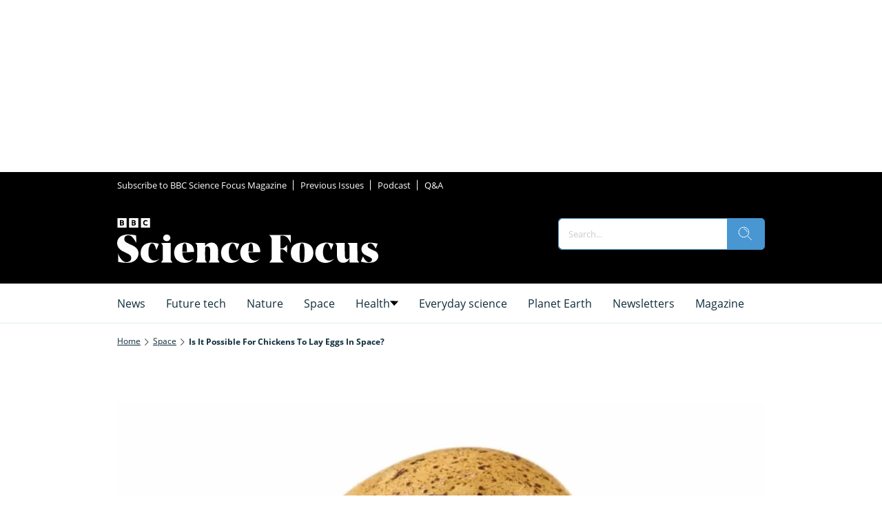

--- FILE ---
content_type: image/svg+xml
request_url: https://c02.purpledshub.com/uploads/sites/41/2025/12/facebook.svg
body_size: 377
content:
<?xml version="1.0" encoding="UTF-8"?> <svg xmlns="http://www.w3.org/2000/svg" width="48" height="48" viewBox="0 0 48 48" fill="none"><path fill-rule="evenodd" clip-rule="evenodd" d="M24 0C10.7452 0 0 10.7452 0 24C0 37.2548 10.7452 48 24 48C37.2548 48 48 37.2548 48 24C48 10.7452 37.2548 0 24 0ZM26.5016 25.0542V38.1115H21.0991V25.0547H18.4V20.5551H21.0991V17.8536C21.0991 14.1828 22.6231 12 26.9532 12H30.5581V16.5001H28.3048C26.6192 16.5001 26.5077 17.1289 26.5077 18.3025L26.5016 20.5546H30.5836L30.1059 25.0542H26.5016Z" fill="black"></path></svg> 